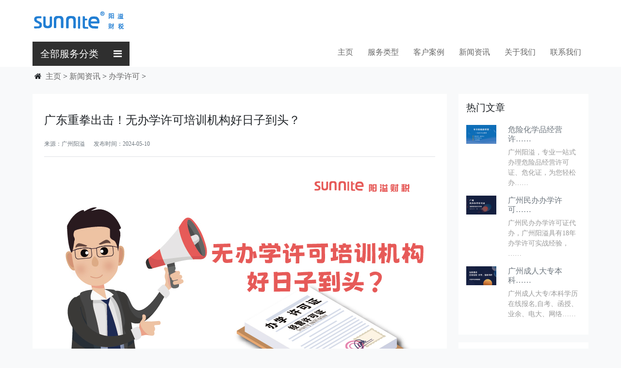

--- FILE ---
content_type: text/html;charset=utf-8
request_url: http://www.gzcrdzbk.com/news/school/20240510143138.html
body_size: 22914
content:


<!DOCTYPE HTML>
<html>
  <head>
    <meta charset="utf-8" />
    <meta name="viewport" content="width=device-width, initial-scale=1, shrink-to-fit=no">
	<meta name="renderer" content="webkit|ie-comp|ie-stand">
    <title>广东重拳出击！无办学许可培训机构好日子到头？</title>	
	<meta name="keywords" content="办学许可证,广州办学许可证,校外培训机构,民办办学许可证" />
	<meta name="description" content="5月7日的广东省科技厅副厅长透露，接下来，广东将严厉打击不符合资质的科技类校外培训机构，并探索建立第三方的评估机制。" />
    <link href="/favicon.ico" rel="shortcut icon" type="image/x-icon" />
    <link rel='stylesheet' href='/style/web003/css/bootstrap.css'>
	<link rel="stylesheet" href="/style/web003/swiper/swiper-bundle.min.css">
	<link rel='stylesheet' href='/style/web003/style.css'>
	<link rel='stylesheet' href='/style/web003/css2/font-awesome.css'>
	<script src="/style/web003/js/bootstrap.bundle.js"></script>	
	</head>
<body class="bg-light">

<Style>
.dropdown-menu a.cactive0{color: #fff !important; background:#52affd;}
.navbar .aactive0 .nav-link{color:#52affd !important;}
.navbar .aactive .nav-link{color: #52affd !important;}
</style>
<header>
	<div id="alibar" class="bg-white text-white small d-none d-sm-block">
		<div class="container fw-lighter small p-2">
			<a href="/" title="代理记账-工商注册公司-广州阳溢财税代理记账公司"><img src="/style/web003/img/logo.png" alt="代理记账-工商注册公司-广州阳溢财税代理记账公司" class="img-fluid"></a>
		</div>
	</div>
<nav class="navbar navbar-expand-lg bg-white navbar-light home_nav" id="header">
  <div class="container">
<div class="navbar-brand dropdown d-none d-sm-block" id="nav001">
		<div class="text-white px-3 mb-0 bgrgb-001 nav002" data-bs-toggle="dropdown">全部服务分类 <i class="fa fa-bars float-end" aria-hidden="true"> </i></div>
		<div class="dropdown-menu text-white bg-dark">
		<ul class="list-unstyled nav003">
		
		
						<li class="p-3 ps-5 nav004 bg-dark">
				<i class="fa fa-fire fs-3" aria-hidden="true"></i> <a href="/service/20211013112014.html" title="危险化学品">危险化学品经营许可证代办</a>
				<div class="nav005 pt-4">
					<ul>
						<li><a href="/service/20211013112014.html" title="普通危化证" rel="nofollow">普通危化证</a></li>
						<li><a href="/service/20211013112014.html" title="成品油危化证" rel="nofollow">成品油危化证</a></li>
						<li><a href="/service/20211013112014.html" title="易制毒危化证" rel="nofollow">易制毒危化证</a></li>
						<li><a href="/service/20211013112014.html" title="易制爆危化证" rel="nofollow">易制爆危化证</a></li>
						<li><a href="/service/20211013112014.html" title="注册危险品公司" rel="nofollow">注册危险品公司</a></li>
						<li class="clearfix"></li>
					</ul>
				</div>
			</li>
						
						<li class="p-3 ps-5 nav004 bg-dark">
				<i class="fa fa-child fs-3" aria-hidden="true"></i> 
				<a href="/service/20211115160355.html" title="民办办学许可">民办办学许可</a>
				<div class="nav005 bg-white pt-4">
					<ul>
						<li><a href="/service/20211115160355.html" title="体育类培训许可" rel="nofollow">体育类培训许可</a></li>
						<li><a href="/service/20211115160355.html" title="艺术类培训许可" rel="nofollow">艺术类培训许可</a></li>
						<li><a href="/service/20211115160355.html" title="课外辅导班" rel="nofollow">课外辅导班</a></li>
						<li><a href="/service/20211115160355.html" title="幼儿托管班" rel="nofollow">幼儿托管班</a></li>
						<li><a href="/service/20211115160355.html" title="学历类培训" rel="nofollow">学历类培训</a></li>
						<li><a href="/service/20211115160355.html" title="在线教育许可" rel="nofollow">在线教育许可</a></li>
						<li><a href="/service/20211115160355.html" title="职业技能培训" rel="nofollow">职业技能培训</a></li>
						<li><a href="/service/20211115160355.html" title="微小型幼儿园" rel="nofollow">微小型幼儿园</a></li>
						<li class="clearfix"></li>
					</ul>
				</div>
			</li>
			
			
			
						<li class="p-3 ps-5 nav004 bg-dark">
				<i class="fa fa-graduation-cap fs-3" aria-hidden="true"></i> <a href="/service/20211027114008.html" title="广州成人大专本科学历提升" >广州成人大专本科学历提升</a>
			</li>
						
			
						<li class="p-3 ps-5 nav004 bg-dark">
				<i class="fa fa-plane fs-3" aria-hidden="true"></i> <a href="/service/20211117165238.html" title="国家高新技术企业认定代办" >国家高新技术企业认定代办</a>
			</li>
						
			
	
	
						<li class="p-3 ps-5 nav004 bg-dark">
				<i class="fa fa-television fs-3" aria-hidden="true"></i> <a href="/service/20211022115350.html" title="双软认证-高效专业认证代办" >双软认证-高效专业认证代办</a>
			</li>
					
	

			
			
			
						<li class="p-3 ps-5 nav004 bg-dark">
				<i class="fa fa-plus-square-o fs-3" aria-hidden="true"></i> <a href="/service/20240228110441.html" title="更多" rel="nofollow">更多</a>
			</li>		
					</ul>
		</div>
	</div>
	<a class="navbar-brand d-block d-sm-none" href="/"><img src="/style/web003/img/logo.png" alt="广州阳溢财税服务网" class="img-fluid"></a>
    <button class="navbar-toggler" type="button" data-bs-toggle="collapse" data-bs-target="#navbarSupportedContent" aria-controls="navbarSupportedContent" aria-expanded="false" aria-label="Toggle navigation">
      <span class="navbar-toggler-icon"></span>
    </button>
    <div class="collapse navbar-collapse" id="navbarSupportedContent">
      <ul class="navbar-nav mr-auto home_top_nav col justify-content-end ">
	  
        <li class="nav-item">
          <a class="nav-link" aria-current="page" href="/" title="主页">主页</a>
        </li>
		

		        <li class="nav-item">
          <a class="nav-link " aria-current="page" href="/service/20240228110441.html" title="服务类型">服务类型</a>
        </li>
		        <li class="nav-item">
          <a class="nav-link " aria-current="page" href="/case/20240228002.html" title="客户案例">客户案例</a>
        </li>
		        <li class="nav-item">
          <a class="nav-link " aria-current="page" href="/news/20240228003.html" title="新闻资讯">新闻资讯</a>
        </li>
		        <li class="nav-item">
          <a class="nav-link " aria-current="page" href="/aboutus/20240228004.html" title="关于我们">关于我们</a>
        </li>
		        <li class="nav-item">
          <a class="nav-link " aria-current="page" href="/contactus/20240228005.html" title="联系我们">联系我们</a>
        </li>
				  
           


		

		        <li class="nav-item dropdown dp-wap">
          <a class="nav-link " aria-current="page" href="/service/20240228110441.html" title="更多业务">更多业务</a>
        </li>
			
		
		
		
		
      </ul>
      
    </div>
  </div>
</nav>	
</header>

<div id="section000" class="bg-white d-lg-none">
<div class="container">
<div class="p-3 bgrgb-012 rounded text-white mm-sad-001 ">
	<a href="tel:18024510833" title="13640305762" class="mb-1 text-white d-block fs-5">
		<i class="fa fa-volume-control-phone text-white mx-2"></i>电话（尹经理）: 13640305762
	</a>
	<a href="tel:18024510833" title="18024510833" class="mb-1 text-white d-block fs-5">
		<i class="fa fa-volume-control-phone text-white mx-2"></i>电话（喻经理）: 18024510833
	</a>	
</div>
</div>
</div>
<div id="mbx"> 
	<div class="container p-2 clearfix">	
		<div class="row">
		  <Div class="col-12 col-md-12 col-lg-12">
			&nbsp;&nbsp;<i class="fa fa-home" aria-hidden="true"></i>&nbsp;&nbsp;<a href='/'>主页</a> > 
													<a href='/news/20240228003.html'>新闻资讯</a> > 
													
						<a href='/news/school/20240228012.html'>办学许可</a> > 

		  </Div>	
		</div>
	 </div>
</div>	

<div class=" pt-3 pb-3 bj-008" id="news-3">
	<div class="container">
        <div class='row'>
		

			<div class="col-12 col-md-12 col-lg-9 mb-3 g_art">
				<section class="p-4 bg-white">
					<h4 class="py-3">广东重拳出击！无办学许可培训机构好日子到头？</h4>
					<div class="baidu_pic"><img src="/images/defaultpic.gif"  alt="注册商贸公司需要什么条件？" title="注册商贸公司需要什么条件？"/></div>
					<p class="pb-3 border-bottom small text-muted"> 
						<span class="small">
							来源：广州阳溢 &nbsp;&nbsp;&nbsp;&nbsp;
							发布时间：2024-05-10 
							
						</span>
					</p>
				
					<div class="article2">
						<div id="demo-test-gallery" class="demo-gallery">
							<div align="center"><img src="/uploads/202405/20240510143101_74583.jpg" alt="广东将严厉打击不符合资质的科技类校外培训机构" /></div><br>
<p>广东校外培训的机构的校长们要注意了，5月7日的广东省科技厅副厅长透露，接下来，广东将严厉打击不符合资质的科技类校外培训机构，并探索建立第三方的评估机制。</p>
<p>对于不符合资质的机构，科技部门将按照政策要求，依法依规依政策来严格处理。</p>
<p>对于打着培训机构的名号，进行恶性诈骗钱财的，要坚决打击，不能纵容姑息。</p>
<p>现在青少年家长都希望孩子课外时间多接触这来科技类培训，这是好事，应当加以引导。</p>
<p>这个信息透露着两点，一个是科学培训有着非常阔的市场，第二就是违规和无证办学会被严查。</p>
<p>想要在广州办理职业培训学校资质、艺术类培训许可证等的校长，想要<a href='/service/20211115160355.html'  class='seourl'>办学许可证</a>快速到手的，选择广州<a href='/'  class='seourl'>阳溢财税</a>，简直是教育行业老板们的大福利了哦！</p>							<p class="border-top mt-5 pt-3">关键词：办学许可证,广州办学许可证,校外培训机构,民办办学许可证</p>
						</div>
							
						<div class="met-shownews-footer">
							<ul class="pager pager-round">
																<li class="previous"><a href='/news/school/20240513105947.html' class='clpnpre'>上一篇<span class='sp'>：广州无法办理办学许可证的场地分析</span></a></li>
																
																<li class="next disabled"><a href='/news/school/20240509105700.html' class='clpnnext'>下一篇<span class='sp'>：2024年5月办学许可证代办费用多少？</span></a></li>
																

							</ul>
						</div>						
					</div>
				</section>
			</div>


				<div class="col-12 col-md-12 col-lg-3 mb-5 bj-006">
					<section class="p-3 bg-white">
				<h5>热门文章</h5>
				<ul class="list-unstyled mt-4">
				
				
								<li class="row mb-3">			
					<div class="col-4 col-md-4 col-lg-4 pr-0">
						<a href="/service/20211013112014.html" title="危险化学品经营许可证代办">
							<img src="/images/211112/1-211112155A9337.jpg" alt="危险化学品经营许可证代办" title="危险化学品经营许可证代办" class="img-fluid">
						</a>
					</div>
					<div class="col-8 col-md-8 col-lg-8">
						<h6>
							<a href="/service/20211013112014.html" title="危险化学品经营许可证代办" class="text-secondary" rel="nofollow">
								危险化学品经营许……							</a>
						</h6>
						<div class="small clrgb-007">
							广州阳溢，专业一站式办理危险品经营许可证、危化证，为您轻松办……						</div>
					</div>
				 </li>
								<li class="row mb-3">			
					<div class="col-4 col-md-4 col-lg-4 pr-0">
						<a href="/service/20211115160355.html" title="广州民办办学许可证代办">
							<img src="/images/211115/1-2111151602480-L.jpg" alt="广州民办办学许可证代办" title="广州民办办学许可证代办" class="img-fluid">
						</a>
					</div>
					<div class="col-8 col-md-8 col-lg-8">
						<h6>
							<a href="/service/20211115160355.html" title="广州民办办学许可证代办" class="text-secondary" rel="nofollow">
								广州民办办学许可……							</a>
						</h6>
						<div class="small clrgb-007">
							广州民办办学许可证代办，广州阳溢具有18年办学许可实战经验，……						</div>
					</div>
				 </li>
								<li class="row mb-3">			
					<div class="col-4 col-md-4 col-lg-4 pr-0">
						<a href="/service/20211027114008.html" title="广州成人大专本科学历提升">
							<img src="/images/211112/1-2111121556044C.jpg" alt="广州成人大专本科学历提升" title="广州成人大专本科学历提升" class="img-fluid">
						</a>
					</div>
					<div class="col-8 col-md-8 col-lg-8">
						<h6>
							<a href="/service/20211027114008.html" title="广州成人大专本科学历提升" class="text-secondary" rel="nofollow">
								广州成人大专本科……							</a>
						</h6>
						<div class="small clrgb-007">
							广州成人大专/本科学历在线报名,自考、函授、业余、电大、网络……						</div>
					</div>
				 </li>
								
				
				
	
				</ul>
			</section>	

				
			<section class="p-3 bg-white mt-3">
				<h5>大家喜欢</h5>
				<ul class="list-unstyled mt-4">
											<li class="mb-2"><a href="/news/tax/20260112165550.html" title="老板个人费用公司报销？这些风险别踩！" class="text-secondary">老板个人费用公司报销？这些风险别……</a></li>				 
											<li class="mb-2"><a href="/news/tax/20260106115258.html" title="开公司每年最低要花多少钱？" class="text-secondary">开公司每年最低要花多少钱？</a></li>				 
											<li class="mb-2"><a href="/news/tax/20260104095554.html" title="2026年《增值税法》新规解读" class="text-secondary">2026年《增值税法》新规解读</a></li>				 
											<li class="mb-2"><a href="/news/tax/20251217163054.html" title="开公司一定要懂得3个数字" class="text-secondary">开公司一定要懂得3个数字</a></li>				 
											<li class="mb-2"><a href="/news/tax/20251126141416.html" title="广州一般纳税人和小规模纳税人的区别" class="text-secondary">广州一般纳税人和小规模纳税人的区……</a></li>				 
											<li class="mb-2"><a href="/news/tax/20251126164352.html" title="自己的公司为什么不能拿公司的钱？" class="text-secondary">自己的公司为什么不能拿公司的钱？……</a></li>				 
											<li class="mb-2"><a href="/news/tax/20251203170251.html" title="增值税普通发票和专用发票的区别" class="text-secondary">增值税普通发票和专用发票的区别</a></li>				 
											<li class="mb-2"><a href="/news/whzx/20251022145314.html" title="广州经营汽油是否需要办理危化证？" class="text-secondary">广州经营汽油是否需要办理危化证？……</a></li>				 
											<li class="mb-2"><a href="/news/tax/20251105112848.html" title="广州公司不注销放着有什么后果？" class="text-secondary">广州公司不注销放着有什么后果？</a></li>				 
											<li class="mb-2"><a href="/news/school/20251022162008.html" title="广州办学许可证必须要缴30万验资吗？" class="text-secondary">广州办学许可证必须要缴30万验资……</a></li>				 
						
				</ul>
			</section>
			<section class="p-3 bg-white mt-3">
				<h5>推荐内容</h5>
				<ul class="list-unstyled mt-4">
											<li class="mb-2"><a href="/news/guide/20240321094430.html" title="成品油零售经营资格-新申请" class="text-secondary">成品油零售经营资格-新申请</a></li>				 
											<li class="mb-2"><a href="/news/tax/20240416154300.html" title="新的公司法要求注册资金五年内实缴影响有多大？" class="text-secondary">新的公司法要求注册资金五年内实缴……</a></li>				 
											<li class="mb-2"><a href="/service/20240429095224.html" title="广州各区校外培训办学许可证-快速代办" class="text-secondary">广州各区校外培训办学许可证-快速……</a></li>				 
											<li class="mb-2"><a href="/news/school/20240513171133.html" title="如何正确理解办学许可证的意义" class="text-secondary">如何正确理解办学许可证的意义</a></li>				 
											<li class="mb-2"><a href="/news/school/20240515151630.html" title="开培训机构需要什么条件和手续?" class="text-secondary">开培训机构需要什么条件和手续?</a></li>				 
											<li class="mb-2"><a href="/service/20240516174204.html" title="广州食品经营许可证代办" class="text-secondary">广州食品经营许可证代办</a></li>				 
											<li class="mb-2"><a href="/service/20240521140437.html" title="ICP增值电信业务经营许可证-代办" class="text-secondary">ICP增值电信业务经营许可证-代……</a></li>				 
											<li class="mb-2"><a href="/news/agent/20240521141800.html" title="广州ICP证怎么办理，一次讲明白，干货分享" class="text-secondary">广州ICP证怎么办理，一次讲明白……</a></li>				 
											
				</ul>
			</section>										
				</div>				
	
		</div>
		
	
		
		
	</div>
</div>	



<div id="section010" class="bg-white py-5">
	<div class="container">
		<div class="row mt-4">
		  <div class="col-6 col-md-3 col-lg-3">
		      <div class="row">
				<div class="col-3 text-center align-middle d-table">
					<i class="fa fa-diamond fs-2 mb-1 align-middle d-table-cell" aria-hidden="true"></i>
				</div>
				<div class="col-9">
					<p>品质保证</p>
					<p class="text-muted small">18年以上财税经验积累</p>
				</div>		
			  </div>		
		  </div>
		  <div class="col-6 col-md-3 col-lg-3">
			<div class="row">
				<div class="col-3 text-center align-middle d-table">
					<i class="fa fa-hand-rock-o fs-1 mb-1 align-middle d-table-cell" aria-hidden="true"></i>
				</div>
				<div class="col-9">
					<p>专业实力</p>
					<p class="text-muted small">资深财税团队,专业会计团队</p>
				</div>	
			</div>			
		  </div>
		  <div class="col-6 col-md-3 col-lg-3">
			<div class="row">
				<div class="col-3 text-center align-middle d-table">
					<i class="fa fa-shield fs-1 mb-1 align-middle d-table-cell" aria-hidden="true"></i>
				</div>
				<div class="col-9">
					<p>安全无忧</p>
					<p class="text-muted small">严格保护客户隐私信息</p>
				</div>		
             </div>				
		  </div>
		  <div class="col-6 col-md-3 col-lg-3">
			<div class="row">
				<div class="col-3 text-center align-middle d-table">
					<i class="fa fa-window-restore  fs-2 mb-1 align-middle d-table-cell" aria-hidden="true"></i>
				</div>
				<div class="col-9">
					<p>多元服务</p>
					<p class="text-muted small">社保托管、税务、财务…… </p>
				</div>		
			</div>			
		  </div>	  		  
		</div>		
		<hr>
	
	</div>
</div>

<footer class="bg-dark text-white-50 pt-5 pb-3">
	<div class="container">
		<div class="row">
			<div class="col-6 col-md-3">
				<div class="widget">
					<h5 class="widgetheading mb-3">联系方式</h5>
					<address>
					<p><strong>广州市阳溢财税咨询服务有限公司 </strong></p>
					<p>广州市天河区中山大道建中路5号海天楼1901</p>
					</address>
					<p>
						<i class="icon-phone"></i> 联系电话：18024510833   <br>
					</p>
				</div>
			</div>
			<div class="col-6 col-md-3">
				<div class="widget">
					<h5 class="widgetheading">公司其他网站</h5>
					<ul class="list-unstyled">
						
						<li class="mb-1"><a href="http://www.sunnite.com.cn/" rel="nofollow" title="广州阳溢财税官网"><i class="fa fa-home" aria-hidden="true"></i> 广州阳溢财税官网</a></li>
						<li class="mb-1"><a href="http://www.gzwhzsp.com/" rel="nofollow" title="危化证服务网"><i class="fa fa-fire" aria-hidden="true"></i> 危化证服务网</a></li>
						<li class="mb-1"><a href="http://www.jyxkbl.com/" rel="nofollow" title="特种设备服务网"><i class="fa fa-bus" aria-hidden="true"></i> 特种设备服务网</a></li>					
					</ul>
				</div>
			</div>
			<div class="col-md-6">
				<div class="widget">
					<h5 class="widgetheading">关于我们</h5>
					<ul class="list-unstyled">
						<li>广州阳溢是代理记账报税一体化的财税服务平台,代理记账会计和税务师百分百资质认证,专业为中小企业提供工商注册公司变更、会计记账、注册公司咨询、财务外包、工商注册查询、审计、税收筹划等一站式企业服务。</li>
						<li><a href="/sitemap.xml" title="普通地图">普通地图</a></li>
					</ul>
				</div>
			</div>

		</div>
	</div>
	<div id="sub-footer wow fadeInUp animated" class="" data-wow-delay="0.3s">
		<div class="container">
					<div class="copyright">
						<p>
						 Copyright © 2012-2027 广州阳溢 版权所有&nbsp;&nbsp;
								<a href="https://beian.miit.gov.cn" rel="nofollow">
									<img src="/images/lili.png" alt="工信部备案查询" width="20" height="20" border="0">
									粤ICP备15103499号									
									
								</a>						 
						</p>
					
					</div>
		</div>
	</div>
	</footer>
<a href="javascript:window.scrollTo(0,0);" id="btop" class="btop back-to-top"><i class="fa fa-angle-up" aria-hidden="true"></i></a>		
<script src="/style/web003/js2/jquery-3.2.1.slim.min.js"></script>	
<script src="/style/web003/swiper/swiper-bundle.min.js"></script>	
<script src="/style/web003/js2/public.js"></script>	
 <!-- Initialize Swiper -->
  <script>
    var swiper = new Swiper('.swiper-container', {
      slidesPerView: 1,
      spaceBetween: 30,
      loop: true,
      pagination: {
        el: '.swiper-pagination',
        clickable: true,
      },
      navigation: {
        nextEl: '.swiper-button-next',
        prevEl: '.swiper-button-prev',
      },
    });
$(".ananan").click(function(){
//window.location.href = 'https://p.qiao.baidu.com/cps/chat?siteId=17307309&userId=33651374&siteToken=443b842a1c4406a9177a337b29c1369e';
window.open('https://p.qiao.baidu.com/cps/chat?siteId=17307309&userId=33651374&siteToken=443b842a1c4406a9177a337b29c1369e');
});		
  </script>
  <script>
var _hmt = _hmt || [];
(function() {
  var hm = document.createElement("script");
  hm.src = "https://hm.baidu.com/hm.js?2c38d923d2ce06da7462ef3dff543609";
  var s = document.getElementsByTagName("script")[0]; 
  s.parentNode.insertBefore(hm, s);
})();
</script>
</body>
</html>

--- FILE ---
content_type: text/css
request_url: http://www.gzcrdzbk.com/style/web003/style.css
body_size: 9069
content:

body{font-family: "Microsoft YaHei";}
.container{max-width:1170px;}
a{text-decoration: none !important;color: #666;}
a:hover{color:#52affd !important;}


.dp-pc{display:block!important;}
.dp-wap{display:none!important;}
.dphd-pc{display:block!important;}
.dphd-wap{display:none!important;}

/*____头部开始________________________________________________头部开始____*/
#header{position:relative;background:#fff;z-index:999;}
.navbar-brand{padding-bottom:0;}
.navbar{padding:0;}
.navbar li {position: relative;display: block;font-size:1em;}
.navbar .nav-link{line-height:44px;color: #666 !important; padding-right:15px !important;padding-left:15px !important; }
.navbar .nav-link:hover{color:#52affd !important;}
.navbar .active {color: #52affd !important;}
.navbar .active>a{color: #52affd !important;}

.dropdown-menu{border:0;margin:0;border-radius:0rem;padding:0;box-shadow: 0 3px 12px rgba(0,0,0,.05);}
.dropdown-menu  a{border-top: none;color: #666 !important;padding: .45rem 1.5rem;}
.dropdown-menu  a:hover{color: #fff !important; background:#52affd;}
.dropdown-toggle::after {}

/*____头部结束________________________________________________头部结束____*/


.fs-A001{font-size:16px; font-weight:bold;color: #222222;}
.fs-A002{color: #999;font-size:13px;}

.fs-px14{font-size:.875rem !important;}
.fs-px15{font-size:.9px !important;}
.fs-px16{font-size:1rem !important;}

.bgrgb-001{background-color: #2f2f2f;}
.bgrgb-002{background-color: #222222;}
.bgrgb-003{background-color: #f2d391;}/*淡黄色*/
.bgrgb-004{background-color: #afa5ce;}/*淡紫色*/
.bgrgb-005{background-color: #57a8d8;}/*淡蓝色*/
.bgrgb-006{background-color: #a0d2dc;}/*淡蓝色2*/
.bgrgb-007{background-color: #999999;}/*淡灰色*/
.bgrgb-008{background-color: #52b98e;}/*淡绿色*/
.bgrgb-009{background-color: #f08a15;}/*淡橙色*/
.bgrgb-010{background-color: #ea5e5c;}/*淡红色*/
.bgrgb-011{background-color: #3f6db5;}/*淡蓝色3*/
.bgrgb-012{background-color: #796fb1;}/*淡紫色*/
.bgrgb-013{background-color: #ec9432;}/*淡黄色*/
.bgrgb-014{background-color: #d6b284;}/*淡黄色2*/


.clrgb-001{color: #2f2f2f;}
.clrgb-002{color: #222222;}
.clrgb-003{color: #f2d391;}/*淡黄色*/
.clrgb-004{color: #afa5ce;}/*淡紫色*/
.clrgb-005{color: #57a8d8;}/*淡蓝色*/
.clrgb-006{color: #a0d2dc;}/*淡蓝色2*/
.clrgb-007{color: #999999;}/*淡灰色*/
.clrgb-008{color: #52b98e;}/*淡绿色*/
.clrgb-009{color: #f08a15;}/*淡橙色*/
.clrgb-010{color: #ea5e5c;}/*淡红色*/
.clrgb-011{color: #3f6db5;}/*淡蓝色3*/
.clrgb-012{color: #796fb1;}/*淡紫色*/
.clrgb-013{color: #ec9432;}/*淡黄色*/
.clrgb-014{color: #d6b284;}/*淡黄色2*/

.c_yuan{width:170px;height:170px;box-sizing:border-box;margin-right:10px;}
.c_yuan001,.c_yuan002{width:100%;height:100%;box-sizing:border-box;}

/*————硬件开始-------*/
.systemh{border-left:0.3rem solid #52affd;padding-left:1rem;font-weight:weight;margin-bottom:1.5rem;margin-top:1.5rem;}
/*————硬件结束-------*/


/*____首页导航2______________ssss__________________________________首页导航2开始____*/
#nav001{min-width:200px;}
#nav001 .nav002{line-height:50px;cursou:pointer;}
#nav001 .nav002 i{line-height:50px;}
.nav003{position:relative;box-sizing: border-box;}
.nav004{box-sizing: border-box;position:static !important;}
.nav004 a:hover{background:none;}
.nav005{position:absolute; top:0; left:100%;min-height:100%;width:100%; z-index:-99;box-sizing: border-box;display:none;background:#2f2f2f !important;}
.nav005 li{margin-bottom:20px;}
.nav005 a{border-left: 1px solid #666;margin-left:15px;padding-left:15px;}
.nav004:hover{background:#2f2f2f !important;}
.nav004:hover .nav005{display:block;z-index:999;}
/*____首页导航2______________ssss__________________________________首页导航2结束____*/



/*____视频内容开始________________________________________________视频内容开始____*/
.autovideo {height: 500px;}
/*____视频内容结束________________________________________________视频内容结束____*/

/*____网站地图开始________________________________________________网站地图开始____*/
.linkbox{width:100%;padding: 10px 8px;border-bottom: 1px solid #EEE;}
.linkbox h3, .linkbox h3 a {font-size:1.5rem;color: #52affd;}
.linkbox .f6 {width: 100%;overflow: hidden;clear: both;padding-bottom: 10px;}
.linkbox .f6  a{font-size:1rem;color: #666;}
.linkbox  .f6 li {float: left;line-height:35px;width:20%;white-space: nowrap;list-style: none;font-size:1rem;}

/*____b网站地图结束________________________________________________网站地图结束____*/

/*公共公共开始common>common>common>common>common>common>common>common>common>common>common>common>*/
/*互动背景颜色*/
.mm-bgr-001:hover{background-color: #f2f6fb;cursor: pointer;}
.mm-sad-001:hover{box-shadow: 0 0 20px #e2e2de;}

.imgdong{transition: all 0.5s;}
.imgdong:hover {transform: scale(1.05);}

.baidu_pic{height:0;width:100%;overflow:hidden;}
.article2{color: #333;line-height:36px;}
.article2 img{max-width: 100%;}
.bannerdiv{min-height:450px;}


/*标题*/
.font-45em{font-size:4.5em;}
.font-25em{font-size:2.5em;}
.tt_cn{color:#333333;font-size:3em;}
.tt_en {font-family: "Microsoft YaHei";text-transform: uppercase;color: #999;padding: 5px 0 0 0;font-size:1.1em;}
.tt_002{color:#333333;font-size:2.5em;}
.tt_003{color: #999;font-size:1.5em;}

.tt002cn{text-align: center;font-family: 楷体, 楷体_GB2312, SimKai;color: rgb(89, 89, 89);font-weight: 700;}
.tt002en{text-align: center;font-family: 楷体, 楷体_GB2312, SimKai;color: rgb(89, 89, 89);font-weight: 300}

.seourl{font-weight:bold;color: #e97c37 !important;}


/*特殊按钮*/
.checkbox-tools{position:absolute;left:-9999px;width:0;height:0;visibility:hidden;}
.checkbox-tools:checked + label,.checkbox-tools:not(:checked) + label {
background-color: #fff;line-height: 40px;border: 1px #e5e5e5 solid;display: block;float: left;margin-right: 20px;cursor: pointer;text-align: center;margin-bottom: 15px;transition: all 0.5s ease;border-radius: 5px;width:20%;}
.checkbox-tools:checked + label {color: #f43031;border: 1px solid #f43031;}
.clear{clear:both;}


#btop{position:fixed; bottom:20%;right:20px;width:40px;height:40px;background-color: rgba(0,0,0,0.5);filter:Alpha(opacity=50);text-align:center;display:none;cursor: pointer;}
#btop i{color:#fff;display:table-cell;vertical-align:middle;}
/*公共公共结束common>common>common>common>common>common>common>common>common>common>common>common>*/

/*分页 开始—————————————————————————TTAs______-----------------------*/
.met_pager {margin-top: 20px;text-align: center;}
.met_pager a {border: 1px solid #e4eaec;padding: 9px 15px;text-align: center;color: #76838f;}
.met_pager a:hover {background: #f5f5f5;text-decoration: none;}
.met_pager a.NextA {border-right: 1px solid #e4eaec;}
.met_pager .PreSpan,.met_pager .NextSpan {border: 1px solid #e4eaec;padding: 9px 15px;background: #fff;color: #ccd5db;cursor: default;}
.met_pager .firstPage,.met_pager .lastPage {height: 28px;line-height: 28px;min-width: 40px;}
.met_pager a.Ahover {background: #2574a9;border-color: #2574a9;color: #fff;cursor: default;}
.met_pager a.Ahover:hover {background: #2574a9;border-color: #2574a9;color: #fff;}
.met_pager a {text-decoration: none;}
.met_pager a:active,.met_pager a:focus,.met_pager a:hover {text-decoration: none;}
.met_pager .PageText {margin-left: 10px;color: #aaa;display: none;}
.met_pager input {display: none;}	


	.met-shownews-footer {background: #ffffff;padding: 20px;padding-top: 0px;margin:4em 0;}
	.met-shownews-footer ul.pager {margin: 0px;border-top: 1px solid #f0f2f5;padding:0;padding-top: 20px;}	
	.met-shownews-footer .pager li {display: inline;}
	.met-shownews-footer .previous > a, .met-shownews-footer  .previous > span {float: left;}
	.met-shownews-footer .next > a, .met-shownews-footer .next > span {float: right;}
	
	.met-shownews-footer a{padding: 10px 20px;color: #76838f;-webkit-transition: all .2s ease;-o-transition: all .2s ease;transition: all .2s ease;background-color: transparent;border: 1px solid #e4eaec;}
	.pager-round li > a:hover{color: #469ef0;border-color: #62a8ea;}



.clpnpre,.clpnnext{padding: 10px 20px;color: #76838f;-webkit-transition: all .2s ease;-o-transition: all .2s ease;transition: all .2s ease;background-color: transparent;border: 1px solid #e4eaec;}
.clpnpre{float:left;}
.clpnnext{float:right;}


/*分页 结束—————————————————————————TTAs______-----------------------*/

@media screen and (max-width: 768px) {
	
	.autovideo{height:auto;min-height:250px;}
	.dp-pc{display:none!important;}
	.dp-wap{display:block!important;;}
	.clpnpre .sp,.clpnnext .sp{display:none;}
	.c_yuan{width:126px;height:126px;}
	
	.checkbox-tools:checked + label,.checkbox-tools:not(:checked) + label {width:40%;}
}

--- FILE ---
content_type: application/javascript
request_url: http://www.gzcrdzbk.com/style/web003/js2/public.js
body_size: 1058
content:
//滚动检测
	//返回顶部
	//$('#btop').click(function(){$("html, body").animate({ scrollTop: 0 }, 1000);return false;});
	$("#btop").click(function(){$(this).addClass("active active2");});
	//返回顶部

 $(window).scroll(function(){
	if($(window).scrollTop()>350){
		$(".home_nav").addClass("active active2");
		$("#myNav").addClass("affix");
        $(".home_nav").css({
            "position":"fixed",
            "top":0,
			"width":"100%",
			//"box-shadow":"2px 2px 2px #ccc",
			"border":"1px solid #f2f2f2",
            "z-index":999       
        });
		//返回顶部显示
		$("#btop").css("display","table");
		//$("#btop").fadeIn(800);

	}
	else{
		$(".home_nav").removeClass("active active2");
		$("#myNav").removeClass("affix");
        $(".home_nav").css({
            "position":"relative",
			"box-shadow":"none",  
			"border":"0px",
        });		
        $(".home_nav").css("position","relative");
		//返回隐藏
		$("#btop").css("display","none");
		//$("#btop").fadeOut(800);
	}
   });
   